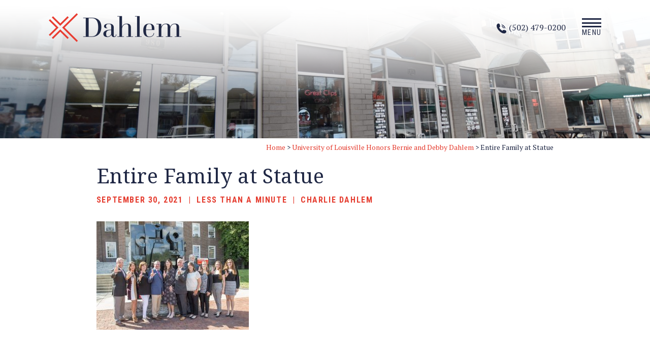

--- FILE ---
content_type: text/html; charset=UTF-8
request_url: https://www.dahlem.com/2021/09/29/university-of-louisville-honors-bernie-and-debby-dahlem/entire-family-at-statue/
body_size: 9502
content:
<!DOCTYPE html>
<html lang="en-US" class="no-js">
	<head>
		<meta charset="UTF-8">
		<meta http-equiv="X-UA-Compatible" content="IE=edge">
		<meta name="viewport" content="width=device-width, initial-scale=1">
		<script>(function(html){html.className = html.className.replace(/\bno-js\b/,'js')})(document.documentElement);</script>
<meta name='robots' content='index, follow, max-image-preview:large, max-snippet:-1, max-video-preview:-1' />

	<!-- This site is optimized with the Yoast SEO plugin v26.8 - https://yoast.com/product/yoast-seo-wordpress/ -->
	<title>Entire Family at Statue - Dahlem</title>
	<link rel="canonical" href="https://www.dahlem.com/2021/09/29/university-of-louisville-honors-bernie-and-debby-dahlem/entire-family-at-statue/" />
	<meta property="og:locale" content="en_US" />
	<meta property="og:type" content="article" />
	<meta property="og:title" content="Entire Family at Statue - Dahlem" />
	<meta property="og:url" content="https://www.dahlem.com/2021/09/29/university-of-louisville-honors-bernie-and-debby-dahlem/entire-family-at-statue/" />
	<meta property="og:site_name" content="Dahlem" />
	<meta property="og:image" content="https://www.dahlem.com/2021/09/29/university-of-louisville-honors-bernie-and-debby-dahlem/entire-family-at-statue" />
	<meta property="og:image:width" content="2048" />
	<meta property="og:image:height" content="1462" />
	<meta property="og:image:type" content="image/jpeg" />
	<meta name="twitter:card" content="summary_large_image" />
	<script type="application/ld+json" class="yoast-schema-graph">{"@context":"https://schema.org","@graph":[{"@type":"WebPage","@id":"https://www.dahlem.com/2021/09/29/university-of-louisville-honors-bernie-and-debby-dahlem/entire-family-at-statue/","url":"https://www.dahlem.com/2021/09/29/university-of-louisville-honors-bernie-and-debby-dahlem/entire-family-at-statue/","name":"Entire Family at Statue - Dahlem","isPartOf":{"@id":"https://www.dahlem.com/#website"},"primaryImageOfPage":{"@id":"https://www.dahlem.com/2021/09/29/university-of-louisville-honors-bernie-and-debby-dahlem/entire-family-at-statue/#primaryimage"},"image":{"@id":"https://www.dahlem.com/2021/09/29/university-of-louisville-honors-bernie-and-debby-dahlem/entire-family-at-statue/#primaryimage"},"thumbnailUrl":"https://www.dahlem.com/wp-content/uploads/2021/09/Entire-Family-at-Statue.jpg","datePublished":"2021-09-30T18:33:28+00:00","breadcrumb":{"@id":"https://www.dahlem.com/2021/09/29/university-of-louisville-honors-bernie-and-debby-dahlem/entire-family-at-statue/#breadcrumb"},"inLanguage":"en-US","potentialAction":[{"@type":"ReadAction","target":["https://www.dahlem.com/2021/09/29/university-of-louisville-honors-bernie-and-debby-dahlem/entire-family-at-statue/"]}]},{"@type":"ImageObject","inLanguage":"en-US","@id":"https://www.dahlem.com/2021/09/29/university-of-louisville-honors-bernie-and-debby-dahlem/entire-family-at-statue/#primaryimage","url":"https://www.dahlem.com/wp-content/uploads/2021/09/Entire-Family-at-Statue.jpg","contentUrl":"https://www.dahlem.com/wp-content/uploads/2021/09/Entire-Family-at-Statue.jpg","width":2048,"height":1462},{"@type":"BreadcrumbList","@id":"https://www.dahlem.com/2021/09/29/university-of-louisville-honors-bernie-and-debby-dahlem/entire-family-at-statue/#breadcrumb","itemListElement":[{"@type":"ListItem","position":1,"name":"Home","item":"https://www.dahlem.com/"},{"@type":"ListItem","position":2,"name":"University of Louisville Honors Bernie and Debby Dahlem","item":"https://www.dahlem.com/2021/09/29/university-of-louisville-honors-bernie-and-debby-dahlem/"},{"@type":"ListItem","position":3,"name":"Entire Family at Statue"}]},{"@type":"WebSite","@id":"https://www.dahlem.com/#website","url":"https://www.dahlem.com/","name":"Dahlem","description":"Dahlem","potentialAction":[{"@type":"SearchAction","target":{"@type":"EntryPoint","urlTemplate":"https://www.dahlem.com/?s={search_term_string}"},"query-input":{"@type":"PropertyValueSpecification","valueRequired":true,"valueName":"search_term_string"}}],"inLanguage":"en-US"}]}</script>
	<!-- / Yoast SEO plugin. -->


<link rel='dns-prefetch' href='//maps.google.com' />
<link rel='dns-prefetch' href='//static.addtoany.com' />
<link rel='dns-prefetch' href='//stats.wp.com' />
<link rel='dns-prefetch' href='//fonts.googleapis.com' />
<link rel='dns-prefetch' href='//maxcdn.bootstrapcdn.com' />
<link rel="alternate" title="oEmbed (JSON)" type="application/json+oembed" href="https://www.dahlem.com/wp-json/oembed/1.0/embed?url=https%3A%2F%2Fwww.dahlem.com%2F2021%2F09%2F29%2Funiversity-of-louisville-honors-bernie-and-debby-dahlem%2Fentire-family-at-statue%2F" />
<link rel="alternate" title="oEmbed (XML)" type="text/xml+oembed" href="https://www.dahlem.com/wp-json/oembed/1.0/embed?url=https%3A%2F%2Fwww.dahlem.com%2F2021%2F09%2F29%2Funiversity-of-louisville-honors-bernie-and-debby-dahlem%2Fentire-family-at-statue%2F&#038;format=xml" />
<style id='wp-img-auto-sizes-contain-inline-css' type='text/css'>
img:is([sizes=auto i],[sizes^="auto," i]){contain-intrinsic-size:3000px 1500px}
/*# sourceURL=wp-img-auto-sizes-contain-inline-css */
</style>
<link rel='stylesheet' id='wp-block-library-css' href='https://www.dahlem.com/wp-includes/css/dist/block-library/style.min.css?ver=6.9' type='text/css' media='all' />
<style id='global-styles-inline-css' type='text/css'>
:root{--wp--preset--aspect-ratio--square: 1;--wp--preset--aspect-ratio--4-3: 4/3;--wp--preset--aspect-ratio--3-4: 3/4;--wp--preset--aspect-ratio--3-2: 3/2;--wp--preset--aspect-ratio--2-3: 2/3;--wp--preset--aspect-ratio--16-9: 16/9;--wp--preset--aspect-ratio--9-16: 9/16;--wp--preset--color--black: #000000;--wp--preset--color--cyan-bluish-gray: #abb8c3;--wp--preset--color--white: #ffffff;--wp--preset--color--pale-pink: #f78da7;--wp--preset--color--vivid-red: #cf2e2e;--wp--preset--color--luminous-vivid-orange: #ff6900;--wp--preset--color--luminous-vivid-amber: #fcb900;--wp--preset--color--light-green-cyan: #7bdcb5;--wp--preset--color--vivid-green-cyan: #00d084;--wp--preset--color--pale-cyan-blue: #8ed1fc;--wp--preset--color--vivid-cyan-blue: #0693e3;--wp--preset--color--vivid-purple: #9b51e0;--wp--preset--gradient--vivid-cyan-blue-to-vivid-purple: linear-gradient(135deg,rgb(6,147,227) 0%,rgb(155,81,224) 100%);--wp--preset--gradient--light-green-cyan-to-vivid-green-cyan: linear-gradient(135deg,rgb(122,220,180) 0%,rgb(0,208,130) 100%);--wp--preset--gradient--luminous-vivid-amber-to-luminous-vivid-orange: linear-gradient(135deg,rgb(252,185,0) 0%,rgb(255,105,0) 100%);--wp--preset--gradient--luminous-vivid-orange-to-vivid-red: linear-gradient(135deg,rgb(255,105,0) 0%,rgb(207,46,46) 100%);--wp--preset--gradient--very-light-gray-to-cyan-bluish-gray: linear-gradient(135deg,rgb(238,238,238) 0%,rgb(169,184,195) 100%);--wp--preset--gradient--cool-to-warm-spectrum: linear-gradient(135deg,rgb(74,234,220) 0%,rgb(151,120,209) 20%,rgb(207,42,186) 40%,rgb(238,44,130) 60%,rgb(251,105,98) 80%,rgb(254,248,76) 100%);--wp--preset--gradient--blush-light-purple: linear-gradient(135deg,rgb(255,206,236) 0%,rgb(152,150,240) 100%);--wp--preset--gradient--blush-bordeaux: linear-gradient(135deg,rgb(254,205,165) 0%,rgb(254,45,45) 50%,rgb(107,0,62) 100%);--wp--preset--gradient--luminous-dusk: linear-gradient(135deg,rgb(255,203,112) 0%,rgb(199,81,192) 50%,rgb(65,88,208) 100%);--wp--preset--gradient--pale-ocean: linear-gradient(135deg,rgb(255,245,203) 0%,rgb(182,227,212) 50%,rgb(51,167,181) 100%);--wp--preset--gradient--electric-grass: linear-gradient(135deg,rgb(202,248,128) 0%,rgb(113,206,126) 100%);--wp--preset--gradient--midnight: linear-gradient(135deg,rgb(2,3,129) 0%,rgb(40,116,252) 100%);--wp--preset--font-size--small: 13px;--wp--preset--font-size--medium: 20px;--wp--preset--font-size--large: 36px;--wp--preset--font-size--x-large: 42px;--wp--preset--spacing--20: 0.44rem;--wp--preset--spacing--30: 0.67rem;--wp--preset--spacing--40: 1rem;--wp--preset--spacing--50: 1.5rem;--wp--preset--spacing--60: 2.25rem;--wp--preset--spacing--70: 3.38rem;--wp--preset--spacing--80: 5.06rem;--wp--preset--shadow--natural: 6px 6px 9px rgba(0, 0, 0, 0.2);--wp--preset--shadow--deep: 12px 12px 50px rgba(0, 0, 0, 0.4);--wp--preset--shadow--sharp: 6px 6px 0px rgba(0, 0, 0, 0.2);--wp--preset--shadow--outlined: 6px 6px 0px -3px rgb(255, 255, 255), 6px 6px rgb(0, 0, 0);--wp--preset--shadow--crisp: 6px 6px 0px rgb(0, 0, 0);}:where(.is-layout-flex){gap: 0.5em;}:where(.is-layout-grid){gap: 0.5em;}body .is-layout-flex{display: flex;}.is-layout-flex{flex-wrap: wrap;align-items: center;}.is-layout-flex > :is(*, div){margin: 0;}body .is-layout-grid{display: grid;}.is-layout-grid > :is(*, div){margin: 0;}:where(.wp-block-columns.is-layout-flex){gap: 2em;}:where(.wp-block-columns.is-layout-grid){gap: 2em;}:where(.wp-block-post-template.is-layout-flex){gap: 1.25em;}:where(.wp-block-post-template.is-layout-grid){gap: 1.25em;}.has-black-color{color: var(--wp--preset--color--black) !important;}.has-cyan-bluish-gray-color{color: var(--wp--preset--color--cyan-bluish-gray) !important;}.has-white-color{color: var(--wp--preset--color--white) !important;}.has-pale-pink-color{color: var(--wp--preset--color--pale-pink) !important;}.has-vivid-red-color{color: var(--wp--preset--color--vivid-red) !important;}.has-luminous-vivid-orange-color{color: var(--wp--preset--color--luminous-vivid-orange) !important;}.has-luminous-vivid-amber-color{color: var(--wp--preset--color--luminous-vivid-amber) !important;}.has-light-green-cyan-color{color: var(--wp--preset--color--light-green-cyan) !important;}.has-vivid-green-cyan-color{color: var(--wp--preset--color--vivid-green-cyan) !important;}.has-pale-cyan-blue-color{color: var(--wp--preset--color--pale-cyan-blue) !important;}.has-vivid-cyan-blue-color{color: var(--wp--preset--color--vivid-cyan-blue) !important;}.has-vivid-purple-color{color: var(--wp--preset--color--vivid-purple) !important;}.has-black-background-color{background-color: var(--wp--preset--color--black) !important;}.has-cyan-bluish-gray-background-color{background-color: var(--wp--preset--color--cyan-bluish-gray) !important;}.has-white-background-color{background-color: var(--wp--preset--color--white) !important;}.has-pale-pink-background-color{background-color: var(--wp--preset--color--pale-pink) !important;}.has-vivid-red-background-color{background-color: var(--wp--preset--color--vivid-red) !important;}.has-luminous-vivid-orange-background-color{background-color: var(--wp--preset--color--luminous-vivid-orange) !important;}.has-luminous-vivid-amber-background-color{background-color: var(--wp--preset--color--luminous-vivid-amber) !important;}.has-light-green-cyan-background-color{background-color: var(--wp--preset--color--light-green-cyan) !important;}.has-vivid-green-cyan-background-color{background-color: var(--wp--preset--color--vivid-green-cyan) !important;}.has-pale-cyan-blue-background-color{background-color: var(--wp--preset--color--pale-cyan-blue) !important;}.has-vivid-cyan-blue-background-color{background-color: var(--wp--preset--color--vivid-cyan-blue) !important;}.has-vivid-purple-background-color{background-color: var(--wp--preset--color--vivid-purple) !important;}.has-black-border-color{border-color: var(--wp--preset--color--black) !important;}.has-cyan-bluish-gray-border-color{border-color: var(--wp--preset--color--cyan-bluish-gray) !important;}.has-white-border-color{border-color: var(--wp--preset--color--white) !important;}.has-pale-pink-border-color{border-color: var(--wp--preset--color--pale-pink) !important;}.has-vivid-red-border-color{border-color: var(--wp--preset--color--vivid-red) !important;}.has-luminous-vivid-orange-border-color{border-color: var(--wp--preset--color--luminous-vivid-orange) !important;}.has-luminous-vivid-amber-border-color{border-color: var(--wp--preset--color--luminous-vivid-amber) !important;}.has-light-green-cyan-border-color{border-color: var(--wp--preset--color--light-green-cyan) !important;}.has-vivid-green-cyan-border-color{border-color: var(--wp--preset--color--vivid-green-cyan) !important;}.has-pale-cyan-blue-border-color{border-color: var(--wp--preset--color--pale-cyan-blue) !important;}.has-vivid-cyan-blue-border-color{border-color: var(--wp--preset--color--vivid-cyan-blue) !important;}.has-vivid-purple-border-color{border-color: var(--wp--preset--color--vivid-purple) !important;}.has-vivid-cyan-blue-to-vivid-purple-gradient-background{background: var(--wp--preset--gradient--vivid-cyan-blue-to-vivid-purple) !important;}.has-light-green-cyan-to-vivid-green-cyan-gradient-background{background: var(--wp--preset--gradient--light-green-cyan-to-vivid-green-cyan) !important;}.has-luminous-vivid-amber-to-luminous-vivid-orange-gradient-background{background: var(--wp--preset--gradient--luminous-vivid-amber-to-luminous-vivid-orange) !important;}.has-luminous-vivid-orange-to-vivid-red-gradient-background{background: var(--wp--preset--gradient--luminous-vivid-orange-to-vivid-red) !important;}.has-very-light-gray-to-cyan-bluish-gray-gradient-background{background: var(--wp--preset--gradient--very-light-gray-to-cyan-bluish-gray) !important;}.has-cool-to-warm-spectrum-gradient-background{background: var(--wp--preset--gradient--cool-to-warm-spectrum) !important;}.has-blush-light-purple-gradient-background{background: var(--wp--preset--gradient--blush-light-purple) !important;}.has-blush-bordeaux-gradient-background{background: var(--wp--preset--gradient--blush-bordeaux) !important;}.has-luminous-dusk-gradient-background{background: var(--wp--preset--gradient--luminous-dusk) !important;}.has-pale-ocean-gradient-background{background: var(--wp--preset--gradient--pale-ocean) !important;}.has-electric-grass-gradient-background{background: var(--wp--preset--gradient--electric-grass) !important;}.has-midnight-gradient-background{background: var(--wp--preset--gradient--midnight) !important;}.has-small-font-size{font-size: var(--wp--preset--font-size--small) !important;}.has-medium-font-size{font-size: var(--wp--preset--font-size--medium) !important;}.has-large-font-size{font-size: var(--wp--preset--font-size--large) !important;}.has-x-large-font-size{font-size: var(--wp--preset--font-size--x-large) !important;}
/*# sourceURL=global-styles-inline-css */
</style>

<style id='classic-theme-styles-inline-css' type='text/css'>
/*! This file is auto-generated */
.wp-block-button__link{color:#fff;background-color:#32373c;border-radius:9999px;box-shadow:none;text-decoration:none;padding:calc(.667em + 2px) calc(1.333em + 2px);font-size:1.125em}.wp-block-file__button{background:#32373c;color:#fff;text-decoration:none}
/*# sourceURL=/wp-includes/css/classic-themes.min.css */
</style>
<link rel='stylesheet' id='bbp-default-css' href='https://www.dahlem.com/wp-content/plugins/bbpress/templates/default/css/bbpress.min.css?ver=2.6.14' type='text/css' media='all' />
<link rel='stylesheet' id='googlefonts-css' href='https://fonts.googleapis.com/css?family=Droid+Serif%3A400%2C400i%2C700%7CPT+Serif%3A400%2C400i%2C700%2C700i%7CRoboto+Condensed%3A400%2C700&#038;ver=6.9' type='text/css' media='all' />
<link rel='stylesheet' id='fontawesome-css' href='https://maxcdn.bootstrapcdn.com/font-awesome/4.7.0/css/font-awesome.min.css?ver=6.9' type='text/css' media='all' />
<link rel='stylesheet' id='theme-css' href='https://www.dahlem.com/wp-content/themes/makespace-child/style.css?ver=201909110731' type='text/css' media='all' />
<link rel='stylesheet' id='addtoany-css' href='https://www.dahlem.com/wp-content/plugins/add-to-any/addtoany.min.css?ver=1.16' type='text/css' media='all' />
<script type="text/javascript" src="https://www.dahlem.com/wp-includes/js/jquery/jquery.min.js?ver=3.7.1" id="jquery-core-js"></script>
<script type="text/javascript" src="https://www.dahlem.com/wp-includes/js/jquery/jquery-migrate.min.js?ver=3.4.1" id="jquery-migrate-js"></script>
<script type="text/javascript" src="//maps.google.com/maps/api/js?key=AIzaSyCBzYSsY-aWM3ispHkJnejjhLN1TiYU_bY&amp;ver=6.9" id="google-maps-js"></script>
<script type="text/javascript" id="addtoany-core-js-before">
/* <![CDATA[ */
window.a2a_config=window.a2a_config||{};a2a_config.callbacks=[];a2a_config.overlays=[];a2a_config.templates={};

//# sourceURL=addtoany-core-js-before
/* ]]> */
</script>
<script type="text/javascript" defer src="https://static.addtoany.com/menu/page.js" id="addtoany-core-js"></script>
<script type="text/javascript" defer src="https://www.dahlem.com/wp-content/plugins/add-to-any/addtoany.min.js?ver=1.1" id="addtoany-jquery-js"></script>
<script type="text/javascript" id="theme-js-extra">
/* <![CDATA[ */
var MSWObject = {"ajax_url":"https://www.dahlem.com/wp-admin/admin-ajax.php","google_map_data":"[{\"address\":\"\u003Cspan class=\\\"address-details\\\" id=\\\"d3e21193\\\"\u003E\u003Cspan class=\\\"address-piece-0\\\"\u003E1531 Ormsby Station Court Louisville\u003C\\/span\u003E\u003Cspan class=\\\"address-piece-1\\\"\u003EKentucky 40223\u003C\\/span\u003E\u003Cspan class=\\\"address-piece-link\\\"\u003E\u003Ca href=\\\"http:\\/\\/maps.google.com?q=38.269181,-85.57411990000003\\\" target=\\\"_blank\\\"\u003EGet directions\u003C\\/a\u003E\u003C\\/span\u003E\u003C\\/span\u003E\",\"marker\":\"\",\"lat\":\"38.269181\",\"lng\":\"-85.57411990000003\"}]","home_url":"https://www.dahlem.com","show_dashboard_link":"0","site_url":"https://www.dahlem.com","stylesheet_directory":"https://www.dahlem.com/wp-content/themes/makespace-child"};
//# sourceURL=theme-js-extra
/* ]]> */
</script>
<script type="text/javascript" src="https://www.dahlem.com/wp-content/themes/makespace-child/theme.js?ver=201703010924" id="theme-js"></script>
<link rel="https://api.w.org/" href="https://www.dahlem.com/wp-json/" /><link rel="alternate" title="JSON" type="application/json" href="https://www.dahlem.com/wp-json/wp/v2/media/2271" />
	<script type="text/javascript">var ajaxurl = 'https://www.dahlem.com/wp-admin/admin-ajax.php';</script>

	<style>img#wpstats{display:none}</style>
		<link rel="icon" type="image/png" href="https://www.dahlem.com/wp-content/uploads/2016/11/favicon.png">
<link rel="alternate" type="application/rss+xml" title="Dahlem RSS Feed" href="https://www.dahlem.com/feed/">
<script>
  (function(i,s,o,g,r,a,m){i['GoogleAnalyticsObject']=r;i[r]=i[r]||function(){
  (i[r].q=i[r].q||[]).push(arguments)},i[r].l=1*new Date();a=s.createElement(o),
  m=s.getElementsByTagName(o)[0];a.async=1;a.src=g;m.parentNode.insertBefore(a,m)
  })(window,document,'script','https://www.google-analytics.com/analytics.js','ga');

  ga('create', 'UA-42265465-1', 'auto');
  ga('create', 'UA-77357664-44', {'name' : 'msw'});
  ga('send', 'pageview');
  ga('msw.send', 'pageview');

</script>
<script>
    (function(h,o,t,j,a,r){
        h.hj=h.hj||function(){(h.hj.q=h.hj.q||[]).push(arguments)};
        h._hjSettings={hjid:398892,hjsv:5};
        a=o.getElementsByTagName('head')[0];
        r=o.createElement('script');r.async=1;
        r.src=t+h._hjSettings.hjid+j+h._hjSettings.hjsv;
        a.appendChild(r);
    })(window,document,'//static.hotjar.com/c/hotjar-','.js?sv=');
</script>		<!--[if lt IE 9]>
			<script src="//oss.maxcdn.com/html5shiv/3.7.3/html5shiv.min.js"></script>
			<script src="//oss.maxcdn.com/respond/1.4.2/respond.min.js"></script>
		<![endif]-->
			</head>
	
	<body class="bp-nouveau attachment wp-singular attachment-template-default single single-attachment postid-2271 attachmentid-2271 attachment-jpeg wp-theme-makespace-framework wp-child-theme-makespace-child makespace oohology nav-ocn">
					<div id="ocn">
				<div id="ocn-inner">
					<div id="ocn-top">
						<a href="https://www.dahlem.com" title="Dahlem" id="ocn-brand">
							<img src="https://www.dahlem.com/wp-content/uploads/2016/11/logo@2x.png" alt="Dahlem">
						</a>
						<button class="nav-toggle" type="button" id="ocn-close">
							<span><span></span></span>
						</button>
						<a href="tel:(502) 479-0200" class="ocn-phone">
							<img src="https://www.dahlem.com/wp-content/themes/makespace-child/src/images/phone-icon.svg">
							<span>(502) 479-0200</span>
						</a>
					</div>
					<nav id="ocn-nav-primary" class="menu-main-nav-container"><ul id="menu-main-nav" class="menu"><li id="menu-item-95" class="menu-item menu-item-type-post_type_archive menu-item-object-properties menu-item-95"><a href="https://www.dahlem.com/properties/">Property Listings</a></li>
<li id="menu-item-400" class="menu-item menu-item-type-custom menu-item-object-custom menu-item-has-children menu-item-400"><a href="#">Services</a>
<ul class="sub-menu">
	<li id="menu-item-404" class="menu-item menu-item-type-post_type menu-item-object-page menu-item-404"><a href="https://www.dahlem.com/leasing/">Leasing</a></li>
	<li id="menu-item-403" class="menu-item menu-item-type-post_type menu-item-object-page menu-item-403"><a href="https://www.dahlem.com/property-management/">Property Management</a></li>
	<li id="menu-item-401" class="menu-item menu-item-type-post_type menu-item-object-page menu-item-401"><a href="https://www.dahlem.com/investment-sales/">Investment Sales</a></li>
	<li id="menu-item-402" class="menu-item menu-item-type-post_type menu-item-object-page menu-item-402"><a href="https://www.dahlem.com/tenant-representation/">Tenant Representation</a></li>
</ul>
</li>
<li id="menu-item-399" class="menu-item menu-item-type-post_type_archive menu-item-object-success-stories menu-item-399"><a href="https://www.dahlem.com/success-stories/">Testimonials</a></li>
<li id="menu-item-1709" class="menu-item menu-item-type-taxonomy menu-item-object-category menu-item-1709"><a href="https://www.dahlem.com/category/case-studies/">Case Studies</a></li>
<li id="menu-item-2409" class="menu-item menu-item-type-post_type menu-item-object-page menu-item-2409"><a href="https://www.dahlem.com/podcast/">Podcast</a></li>
<li id="menu-item-96" class="menu-item menu-item-type-custom menu-item-object-custom menu-item-has-children menu-item-96"><a href="#">About</a>
<ul class="sub-menu">
	<li id="menu-item-59" class="menu-item menu-item-type-post_type_archive menu-item-object-team menu-item-59"><a href="https://www.dahlem.com/team/">Team</a></li>
	<li id="menu-item-168" class="menu-item menu-item-type-post_type menu-item-object-page menu-item-168"><a href="https://www.dahlem.com/legacy/">Legacy</a></li>
	<li id="menu-item-390" class="menu-item menu-item-type-post_type menu-item-object-page menu-item-390"><a href="https://www.dahlem.com/about-dahlem/">About Dahlem</a></li>
</ul>
</li>
<li id="menu-item-391" class="menu-item menu-item-type-post_type menu-item-object-page current_page_parent menu-item-391"><a href="https://www.dahlem.com/news-events/">News &#038; Events</a></li>
<li id="menu-item-18" class="menu-item menu-item-type-post_type menu-item-object-page menu-item-18"><a href="https://www.dahlem.com/contact/">Contact Dahlem</a></li>
</ul></nav>				</div>
			</div>
				<header class="site-header">
			<div class="container">
				<a href="https://www.dahlem.com" title="Dahlem" class="brand">
					<img src="https://www.dahlem.com/wp-content/uploads/2016/11/logo@2x.png" alt="Dahlem">
				</a>
								<button class="nav-toggle" type="button" id="nav-toggle">
					<span><span></span></span>
					<em>menu</em>
				</button>
				<a href="tel:(502) 479-0200" class="header-phone">
					<img src="https://www.dahlem.com/wp-content/themes/makespace-child/src/images/phone-icon.svg">
					<span>(502) 479-0200</span>
				</a>
			</div>
					</header>	<div class="hero-banner" style="background-image:url(https://www.dahlem.com/wp-content/uploads/2016/11/baxter_shops-1-e1483733815905.jpg)"></div>
	<main class="site-main">
		<div class="row">
	<div class="container">
		<div class="inner-container">
			<p id="breadcrumbs"><span><span><a href="https://www.dahlem.com/">Home</a></span> &gt; <span><a href="https://www.dahlem.com/2021/09/29/university-of-louisville-honors-bernie-and-debby-dahlem/">University of Louisville Honors Bernie and Debby Dahlem</a></span> &gt; <span class="breadcrumb_last" aria-current="page">Entire Family at Statue</span></span></p>		</div>
	</div>
</div>		<div class="row">
			<div class="container">
				<div class="inner-container">
					<article class="post-2271 attachment type-attachment status-inherit hentry" id="post-2271">
						<h1>Entire Family at Statue</h1>
						<div class="post-info">
							<span class="date">September 30, 2021</span>
							<span class="divider">|</span>
							<span class="readtime">Less than a minute</span>
							<span class="divider">|</span>
							<span class="author">Charlie Dahlem</span>
						</div>
												<p class="attachment"><a href='https://www.dahlem.com/wp-content/uploads/2021/09/Entire-Family-at-Statue.jpg'><img decoding="async" width="300" height="214" src="https://www.dahlem.com/wp-content/uploads/2021/09/Entire-Family-at-Statue-300x214.jpg" class="attachment-medium size-medium" alt="" srcset="https://www.dahlem.com/wp-content/uploads/2021/09/Entire-Family-at-Statue-300x214.jpg 300w, https://www.dahlem.com/wp-content/uploads/2021/09/Entire-Family-at-Statue-1024x731.jpg 1024w, https://www.dahlem.com/wp-content/uploads/2021/09/Entire-Family-at-Statue-768x548.jpg 768w, https://www.dahlem.com/wp-content/uploads/2021/09/Entire-Family-at-Statue-1536x1097.jpg 1536w, https://www.dahlem.com/wp-content/uploads/2021/09/Entire-Family-at-Statue.jpg 2048w" sizes="(max-width: 300px) 100vw, 300px" /></a></p>
					</article>
					<ul class="single-categories">
											</ul>
					<section class="single-share">
						<p>Share This Article</p>
						<div class="addtoany_shortcode"><div class="a2a_kit a2a_kit_size_32 addtoany_list" data-a2a-url="https://www.dahlem.com/2021/09/29/university-of-louisville-honors-bernie-and-debby-dahlem/entire-family-at-statue/" data-a2a-title="Entire Family at Statue"><a class="a2a_button_facebook" href="https://www.addtoany.com/add_to/facebook?linkurl=https%3A%2F%2Fwww.dahlem.com%2F2021%2F09%2F29%2Funiversity-of-louisville-honors-bernie-and-debby-dahlem%2Fentire-family-at-statue%2F&amp;linkname=Entire%20Family%20at%20Statue" title="Facebook" rel="nofollow noopener" target="_blank"></a><a class="a2a_button_twitter" href="https://www.addtoany.com/add_to/twitter?linkurl=https%3A%2F%2Fwww.dahlem.com%2F2021%2F09%2F29%2Funiversity-of-louisville-honors-bernie-and-debby-dahlem%2Fentire-family-at-statue%2F&amp;linkname=Entire%20Family%20at%20Statue" title="Twitter" rel="nofollow noopener" target="_blank"></a><a class="a2a_button_linkedin" href="https://www.addtoany.com/add_to/linkedin?linkurl=https%3A%2F%2Fwww.dahlem.com%2F2021%2F09%2F29%2Funiversity-of-louisville-honors-bernie-and-debby-dahlem%2Fentire-family-at-statue%2F&amp;linkname=Entire%20Family%20at%20Statue" title="LinkedIn" rel="nofollow noopener" target="_blank"></a><a class="a2a_button_pinterest" href="https://www.addtoany.com/add_to/pinterest?linkurl=https%3A%2F%2Fwww.dahlem.com%2F2021%2F09%2F29%2Funiversity-of-louisville-honors-bernie-and-debby-dahlem%2Fentire-family-at-statue%2F&amp;linkname=Entire%20Family%20at%20Statue" title="Pinterest" rel="nofollow noopener" target="_blank"></a><a class="a2a_dd addtoany_share_save addtoany_share" href="https://www.addtoany.com/share"></a></div></div>					</section>
					<footer class="single-pagination">
						<ul class="pagination -simple">		
	<li class="item prev">
			</li>
	<li class="item next">
			</li>
	<li class="item all">
							</li>		
</ul>					</footer>
				</div>
			</div>
		</div>
	</main>
	<div class="footer-cta">
	<div class="container">
		<div class="inner-container">
						<div class="left">
				<p>Don&#8217;t navigate commercial real estate without an experienced guide. <strong>Let&#8217;s work together.</strong></p>
			</div>
			<a href="http://www.dahlem.com/contact/" class="button">Contact Us</a>
		</div>
	</div>
</div>			<footer class="site-footer">	
			<div class="top-footer">
				<div class="container">
					<section class="left">
						<h4>News &amp; Events</h4>
												<ul class="footer-news">
															<li>
									<a href="https://www.dahlem.com/2025/12/03/podcast-closing-the-tech-talent-gap-purpose-profit-with-ankur-gopal/">
										<h5>Podcast: Closing the Tech Talent Gap: Purpose & Profit with Ankur Gopal</h5> &nbsp;|&nbsp; <span class="date">December 03, 2025</span>
										<p>

Join us this week for an inspiring conversation with Ankur ... <strong>Read More</strong></p>
									</a>
								</li>
															<li>
									<a href="https://www.dahlem.com/2025/10/09/podcast-building-legacy-a-conversation-with-bob-koetter-of-the-koetter-group/">
										<h5>Podcast: Building Legacy: A Conversation with Bob Koetter of The Koetter Group</h5> &nbsp;|&nbsp; <span class="date">October 09, 2025</span>
										<p>
In this episode of the Dahlem Realty Podcast, we sit ... <strong>Read More</strong></p>
									</a>
								</li>
													</ul>
					</section>
					<span class="divider"></span>
					<section class="right footer-contact">
						<h4>Contact Us</h4>
						<div class="contact-content">
							<h5>Let&#8217;s Talk</h5>
<p>To speak directly with a qualified member of our team about a property or a project, give us a call.</p>
							<a href="https://www.dahlem.com/contact/" class="button">Contact Form</a>
						</div>
						<div class="contact-info">
														<h5>Phone</h5>
							<p><a href="tel:(502) 479-0200">(502) 479-0200</a></p>
							
							<h5>Address</h5>
							<p><a href="https://www.google.com/maps/dir//Dahlem+Realty,+1531+Ormsby+Station+Ct,+Louisville,+KY+40223/@38.269181,-85.5763139,17z/data=!4m15!1m6!3m5!1s0x88699fb175efb855:0x8ac5516eba2504b9!2sDahlem+Realty!8m2!3d38.269181!4d-85.5741199!4m7!1m0!1m5!1m1!1s0x88699fb175efb855:0x8ac5516eba2504b9!2m2!1d-85.5741199!2d38.269181?hl=en-US" target="_blank">1531 Ormsby Station Court<br />
Louisville, Kentucky 40223</a></p>
							
							<h5>Social</h5>
							<p class="social">
																	<a href="http://www.facebook.com/pages/Dahlem-Company-Inc/493237167442313" target="_blank"><span class="fa fa-facebook"></span></a>
																	<a href="https://twitter.com/DahlemCompany" target="_blank"><span class="fa fa-twitter"></span></a>
																	<a href="http://www.linkedin.com/company/985136" target="_blank"><span class="fa fa-linkedin"></span></a>
																	<a href="https://www.youtube.com/user/DahlemCompany" target="_blank"><span class="fa fa-youtube"></span></a>
															</p>
						</div>
					</section>
				</div>
			</div>
			<div class="bottom-footer">							
				<div class="container">
					<div id="copyright">&copy;2026 Dahlem.&nbsp;</div>
					<nav class="footer-inlinks">
						<a href="https://www.dahlem.com/privacy-policy" title="Privacy Policy">Privacy Policy</a> | 
						<a href="https://www.dahlem.com/site-info" title="Site Info">Site Info</a> | 
						<a href="https://www.dahlem.com/site-map" title="Site Map">Site Map</a>
					</nav>
					
					<a href="http://www.icsc.org/" target="_blank" class="ext-footer-logo">
						<img src="https://www.dahlem.com/wp-content/themes/makespace-child/src/images/icsc-logo.png" alt="ICSC"/>
					</a>

					<a href="http://www.ccim.com/" target="_blank" class="ext-footer-logo">
						<img src="https://www.dahlem.com/wp-content/themes/makespace-child/src/images/CCIM_logo.jpg" alt="CCIM"/>
					</a>
					
					<a href="https://www.oohology.com/" class="ooh-logo" target="_blank" title="Web Design by OOHology Digital Marketing Agency" rel="nofollow" >
						<svg width="30px" height="30px" viewBox="0 0 34 34" version="1.1" xmlns="http://www.w3.org/2000/svg" xmlns:xlink="http://www.w3.org/1999/xlink">
							<g id="Page-1" stroke="none" stroke-width="1" fill="none" fill-rule="evenodd">
								<g id="OOHnado_witching_hour" fill="#FFF">
									<path d="M33.4862801,3.15736054 C33.4221001,3.02916466 33.3512401,2.90555723 33.2762101,2.78488521 C29.9722201,-1.77416313 19.0123901,-0.502653641 10.2170101,4.90154972 C1.43247406,10.2990808 -2.19579494,16.7630741 1.34161106,19.0977197 C3.25932106,20.2084634 6.58207406,20.1362205 9.88231906,18.7156467 C10.3262101,18.5248156 10.7517701,18.3156107 11.1585701,18.0934619 C13.1238001,16.9956621 12.6215501,16.1701231 12.0084301,16.2941513 C12.0030101,16.2954036 11.9996801,16.2954036 11.9942601,16.2962352 C8.93742706,16.9142423 6.48620906,16.5814399 5.74179906,15.2268376 C4.60351006,13.1565183 7.88416606,9.48564415 13.0696101,7.02824269 C19.8660001,4.01880554 23.9344101,4.22383277 25.6920701,6.57142218 C28.0453401,9.71531673 22.9486701,16.1584316 16.1852101,19.338653 C13.3196901,20.6861623 10.4570901,21.4323553 7.98669906,21.591458 L7.98753306,21.5927103 C7.15601106,21.6244387 7.01846606,22.9798826 8.59856606,23.968692 C8.76237006,24.0718277 8.93701006,24.1787254 9.13082306,24.2923054 C10.9155701,25.3379032 14.1603801,26.0319061 17.4427101,25.8302201 C18.0137301,25.7867921 18.2092101,26.0845209 17.7603101,26.3279649 C17.4918901,26.4732792 16.9538001,26.6478244 16.4090401,26.7455362 C14.6930601,27.0365827 13.0350201,27.1046469 11.5382801,26.9701895 C11.5324401,26.9701895 11.5274401,26.9718596 11.5216001,26.9714418 C11.1644001,26.9463877 10.9293301,27.2165558 11.1965001,27.8562749 C11.8033601,29.1929202 14.3037601,29.4108922 14.6684701,30.6874079 C14.9435601,31.6511622 14.3587801,32.6737938 13.3597101,33.4613332 C13.3584601,33.4625859 13.3580401,33.4642562 13.3563701,33.4655089 C13.1117101,33.6701187 13.0195901,33.9916486 13.4468201,34 C16.4644701,33.8375648 20.3386501,32.0599644 22.8436401,29.5812617 C23.3904801,28.9937387 23.0966401,28.5974636 22.8686501,28.7043623 C22.8611401,28.7081202 22.8544801,28.7093735 22.8473901,28.7118781 C22.1359101,29.0459357 21.3456501,29.308588 20.4945401,29.4701873 C20.3519901,29.4973303 20.2102801,29.5207143 20.0689801,29.5415927 C19.9777001,29.5520319 19.9206001,29.5582955 19.8264001,29.5612178 C19.5642301,29.5695692 19.4033501,29.3236207 19.6892701,29.193338 C20.0214701,29.0421768 21.4235901,28.3531851 23.1249801,27.158514 C23.5163601,26.8941907 23.8898101,26.6177591 24.2424301,26.3296349 C24.2432601,26.3287994 24.2441001,26.3283816 24.2449301,26.3279649 L24.2445101,26.3279649 C26.5010801,24.4848056 27.9882401,22.1931751 28.2433201,20.1483328 C28.3208501,19.3236254 27.8048401,18.7979081 27.3634501,19.1319627 C27.3630301,19.1323735 27.3626201,19.1327942 27.3617801,19.1327942 C27.2459101,19.228841 27.1179501,19.3252984 26.9820701,19.4221767 C26.9695701,19.4313636 26.9570701,19.4405405 26.9445601,19.4497274 C26.8628701,19.5073534 26.7774201,19.5649794 26.6894801,19.6226055 C26.1926501,19.9541555 25.6387201,20.2635748 25.0293501,20.5433496 C22.5923101,21.7138031 19.3737501,22.5957158 17.7107101,22.3576978 C17.1146801,22.2725111 17.2447301,21.9539049 17.6219301,21.784373 C18.3813501,21.4432153 19.1545201,21.1008053 19.9222701,20.7141338 C29.7863201,15.7458725 35.8591401,7.88552003 33.4862801,3.15736054 L33.4862801,3.15736054 Z" id="OOHnado"></path>
								</g>
							</g>
						</svg>
					</a>
				</div>
			</div>
		</footer>
		<script type="speculationrules">
{"prefetch":[{"source":"document","where":{"and":[{"href_matches":"/*"},{"not":{"href_matches":["/wp-*.php","/wp-admin/*","/wp-content/uploads/*","/wp-content/*","/wp-content/plugins/*","/wp-content/themes/makespace-child/*","/wp-content/themes/makespace-framework/*","/*\\?(.+)"]}},{"not":{"selector_matches":"a[rel~=\"nofollow\"]"}},{"not":{"selector_matches":".no-prefetch, .no-prefetch a"}}]},"eagerness":"conservative"}]}
</script>

<script type="text/javascript" id="bbp-swap-no-js-body-class">
	document.body.className = document.body.className.replace( 'bbp-no-js', 'bbp-js' );
</script>

<script type="text/javascript"> adroll_adv_id = "GYRVPPZHTVAJHPMDK3BA55"; adroll_pix_id = "SP7JV6WI75EVXOIEOD2KWB"; /* OPTIONAL: provide email to improve user identification */ /* adroll_email = "username@example.com"; */ (function () { var _onload = function(){ if (document.readyState && !/loaded|complete/.test(document.readyState)){setTimeout(_onload, 10);return} if (!window.__adroll_loaded){__adroll_loaded=true;setTimeout(_onload, 50);return} var scr = document.createElement("script"); var host = (("https:" == document.location.protocol) ? "https://s.adroll.com" : "http://a.adroll.com"); scr.setAttribute('async', 'true'); scr.type = "text/javascript"; scr.src = host + "/j/roundtrip.js"; ((document.getElementsByTagName('head') || [null])[0] || document.getElementsByTagName('script')[0].parentNode).appendChild(scr); }; if (window.addEventListener) {window.addEventListener('load', _onload, false);} else {window.attachEvent('onload', _onload)} }()); </script><script type="text/javascript" id="jetpack-stats-js-before">
/* <![CDATA[ */
_stq = window._stq || [];
_stq.push([ "view", {"v":"ext","blog":"82303977","post":"2271","tz":"-5","srv":"www.dahlem.com","j":"1:15.4"} ]);
_stq.push([ "clickTrackerInit", "82303977", "2271" ]);
//# sourceURL=jetpack-stats-js-before
/* ]]> */
</script>
<script type="text/javascript" src="https://stats.wp.com/e-202604.js" id="jetpack-stats-js" defer="defer" data-wp-strategy="defer"></script>
<script type='text/javascript'>
(function (d, t) {
var bh = d.createElement(t), s = d.getElementsByTagName(t)[0];
bh.type = 'text/javascript';
bh.src = 'https://www.bugherd.com/sidebarv2.js?apikey=0yww6p0cxkwjqonfj9ybga';
s.parentNode.insertBefore(bh, s);
})(document, 'script');
</script>
	</body>
</html>

--- FILE ---
content_type: text/plain
request_url: https://www.google-analytics.com/j/collect?v=1&_v=j102&a=759517685&t=pageview&_s=1&dl=https%3A%2F%2Fwww.dahlem.com%2F2021%2F09%2F29%2Funiversity-of-louisville-honors-bernie-and-debby-dahlem%2Fentire-family-at-statue%2F&ul=en-us%40posix&dt=Entire%20Family%20at%20Statue%20-%20Dahlem&sr=1280x720&vp=1280x720&_u=IEDAAEABAAAAACAAI~&jid=430367669&gjid=32586999&cid=1494826340.1769328332&tid=UA-77357664-44&_gid=243537554.1769328332&_r=1&_slc=1&z=822887842
body_size: -830
content:
2,cG-VS2G3DR49Q

--- FILE ---
content_type: text/plain
request_url: https://www.google-analytics.com/j/collect?v=1&_v=j102&a=759517685&t=pageview&_s=1&dl=https%3A%2F%2Fwww.dahlem.com%2F2021%2F09%2F29%2Funiversity-of-louisville-honors-bernie-and-debby-dahlem%2Fentire-family-at-statue%2F&ul=en-us%40posix&dt=Entire%20Family%20at%20Statue%20-%20Dahlem&sr=1280x720&vp=1280x720&_u=IEDAAEABAAAAACAAI~&jid=1446242299&gjid=2087799053&cid=1494826340.1769328332&tid=UA-42265465-1&_gid=243537554.1769328332&_r=1&_slc=1&z=464837622
body_size: -449
content:
2,cG-73Z9W9WGFH